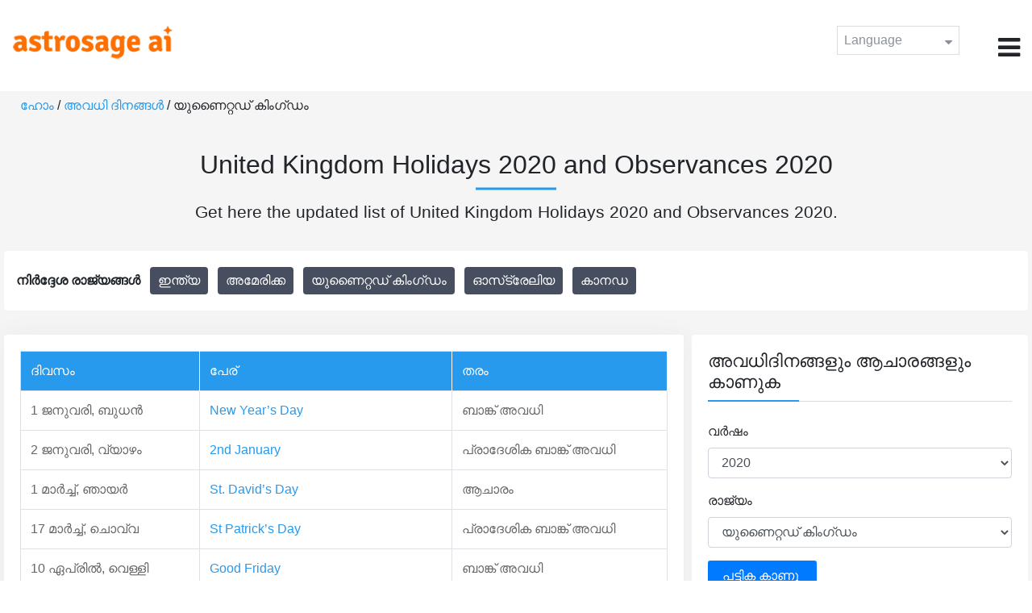

--- FILE ---
content_type: text/html;charset=UTF-8
request_url: https://time.astrosage.com/holidays/uk?year=2020&language=ml
body_size: 6418
content:




<!DOCTYPE html>
<html>
<head>




<meta charset="utf-8">
<meta name="viewport" content="width=device-width, initial-scale=1">
<title>United Kingdom Holidays 2020 and Observances 2020</title>
<meta name="description" content="United Kingdom Holidays 2020 - Get the list of UK holidays, UK bank holidays, public holidays and observances in the United Kingdom in the year 2020 here at Time.AstroSage.com." />
<meta name="keywords" content="UK Holidays, UK Holidays 2020, United Kingdom, UK Bank Holidays, UK Bank Holidays 2020,  Public Holidays in UK, UK Public Holidays 2020, Holidays and Observances in the United Kingdom, United Kingdom Holidays, May Bank Holiday 2020 UK,  Fun Holidays, Office Holidays" />
<link rel="canonical" href="https://time.astrosage.com/holidays/uk?year=2020&language=ml"/>
<link rel="amphtml" href="https://time.astrosage.com/holidays/uk?year=2020&view=amp&language=ml"/>
<link rel="icon" href="/favicon.ico?v=2" type="image/x-icon" />
<link rel="stylesheet" href="/css/bootstrap.min.css">
<link rel="stylesheet" href="https://cdnjs.cloudflare.com/ajax/libs/font-awesome/4.7.0/css/font-awesome.min.css">
<link type="text/css" rel="stylesheet" href="/css/jquery.autocomplete.css" />
<link rel="stylesheet" href="/css/clock.css">
<link rel="stylesheet" href="/css/app.css">
<link rel="stylesheet" href="/css/style.css">

<script type='text/javascript'	src='/js/jquery.min.js'></script>
</head>
<body>
	<header class="header">
		


<header class="header">  
	<div class="container-fluid">
            <div class="row">
            <div class="col-md-3 col-sm-2 col-3"> 
                  <div class="logo">
                  <a href="https://www.astrosage.com">
                     <img src="https://www.astrosage.com/images/logo-lg.png" alt="logo" />
                     </a>
                  </div>
               </div>
               <div class="col-md-9 col-sm-10 col-9"> 
               <div class="serch-test">
               
                  </div>
               <div class="lang-dwn">
                <div class="langset"><span class="p-r">Language <i class="fa fa-caret-down" aria-hidden="true"></i></span></div>
                <ul class="langdrp">
                 
                 
                 
                 
                 
                 
                 
                 
                 
                 
                 
                 
                    <li> <a href="/holidays/uk?year=2020&language=en" title="English">English</a></li>
                  	<li> <a href="/holidays/uk?year=2020&language=hi" title="हिंदी">हिंदी</a></li>
                  	<li> <a href="/holidays/uk?year=2020&language=ta" title="Tamil">தமிழ்</a></li>
                  	<li> <a href="/holidays/uk?year=2020&language=te" title="Telugu">తెలుగు</a></li>
                  	<li> <a href="/holidays/uk?year=2020&language=ka" title="Kannada">ಕನ್ನಡ</a></li>
                  	<li> <a href="/holidays/uk?year=2020&language=ml" title="Malayalam">മലയാളം</a></li>
                  	<li> <a href="/holidays/uk?year=2020&language=gu" title="Gujarati">ગુજરાતી</a></li>
                  	<li> <a href="/holidays/uk?year=2020&language=mr" title="Marathi">मराठी</a></li>
                  	<li> <a href="/holidays/uk?year=2020&language=bn" title="Bengali">বাংলা</a></li>
                </ul>
                </div>
               <div class="menu-bar">
                  <div class="menu-icon"><i class="fa fa-bars" aria-hidden="true"></i></div>
                  <div class="menu-nav"> 
                  <ul> 
                  <div class="close-icon"> <i class="fa fa-times" aria-hidden="true"></i> </div>
                  <div class="fdg"> 
	                  <li> <a href="/?language=ml"> ഹോം  </a></li>
					  <li> <a href="https://www.astrosage.com/2026/horoscope-2026.asp">Horoscope 2026</a></li>
                  	  <li> <a href="https://www.astrosage.com/2026/rashifal-2026.asp">Rashifal 2026</a></li>
	                  <li> <a href="/holidays?language=ml">അവധി  ദിനങ്ങൾ </a></li>
	                  <li> <a href="/calendar?language=ml">കലണ്ടർ</a></li>
	                  <li> <a href="/calendar/monthly?language=ml">പ്രതിമാസ കലണ്ടർ</a></li>
                  </div>
                  <div class="fdg">
                  	<li> <a href="https://www.astrosage.com">AstroSage</a></li>
                  	<li> <a href="https://varta.astrosage.com/talk-to-astrologers">Talk to Astrologer</a></li>                 
                  	<li> <a href="https://panchang.astrosage.com/calendars/indiancalendar?date=2026&language=en">Calendar 2026</a></li>
                  </div>
                  </ul>
                  </div>
                  </div>
               </div>
               
            </div>
         </div>
</header>
  <script>
$(document).ready(function(){
  $(".langset").click(function(){
    $(".langdrp").slideToggle();
  });
});
</script>           
               
	</header>
	<div class="main">
		<div class="container-fluid">
			<ul class="breadcrum-time">
				<a href="/?language=ml">ഹോം </a> /
				<a href="/holidays?year=2020&language=ml">അവധി  ദിനങ്ങൾ </a> / യുണൈറ്റഡ് കിംഗ്ഡം
			</ul>
			<div class="main-heading-h1 text-center">
				<h1>United Kingdom Holidays 2020 and Observances 2020</h1>
			</div>
			<div class="h1 text-center">
			<p>Get here the updated list of United Kingdom Holidays 2020 and Observances 2020.</p>
			</div>
		</div>
		<section class="country-listing">
			<div class="container-fluid">
				<div class="row fist">
					<div class="col-sm-8">
						<div class="sug-cuntry">
							<b> നിർദ്ദേശ  രാജ്യങ്ങൾ  </b> &nbsp; 
							<a href="/holidays/india?year=2020&language=ml"> ഇന്ത്യ </a> 
							<a href="/holidays/us?year=2020&language=ml"> അമേരിക്ക </a> 
							<a href="/holidays/uk?year=2020&language=ml"> യുണൈറ്റഡ് കിംഗ്ഡം </a> 
							<a href="/holidays/australia?year=2020&language=ml"> ഓസ്‌ട്രേലിയ </a> 
							<a href="/holidays/canada?year=2020&language=ml"> കാനഡ </a>
						</div>
					</div>
					<!-- <div class="col-sm-4">
                    <div class="search-box">
                        <form action="">
                            <input type="text" class="form-control" placeholder="Search.." name="search">
                            <button type="submit"><i class="fa fa-search"></i></button>
                        </form>
                    </div>
                </div> -->
				</div>
			</div>
		</section>
		<section class="blogs-section">
			<div class="container-fluid">

				<div class="row">
					<div class="col-sm-8 chk-pad status-appy">

						<!-- <div class="international-holidays mb-10">
						<div class="row">
							<div class="col-sm-8">
                                <div class="row checking-pomits">
                                    <div class="col-sm-3"> <label for="fullmonth"> Showing </label> </div>
                                    <div class="col-sm-9">
                                        <select id="fullmonth" class="form-control">
                                            <option>India</option>
                                            <option>Australia</option>
                                            <option>Canada</option>
                                            <option>United Kingdom</option>
                                            <option>United States</option>
                                        </select>
                                    </div>

                                    </div>
                                </div>
							<div class="col-sm-4">
								<div class="row rig-sl">
									<div class="col-sm-3 t-r">
										<label for="for" class="t-r"> For: </label>
									</div>
									<div class="col-sm-9">
										<select class="form-control" id="year"
											onmousedown="this.value='';"
											onchange="jsFunction(this.value);">
											<option value="">Select Year</option>
											
												<option value="2019">2019</option>
											
												<option value="2020">2020</option>
											
												<option value="2021">2021</option>
											
												<option value="2022">2022</option>
											
												<option value="2023">2023</option>
											
												<option value="2024">2024</option>
											
												<option value="2025">2025</option>
											
										</select>
									</div>
								</div>
							</div> 

						</div>
					</div> -->
						<!-- <div class="jumpto">
						<span> <b> Jump To:</b></span> <a href="#A">A</a> | <a href="#B">B</a>
						| <a href="#C">C</a> | <a href="#D">D</a> | <a href="#E">E</a> | <a
							href="#F">F</a> | <a href="#G">G</a> | <a href="#H">H</a> | <a
							href="#I">I</a> | <a href="#J">J</a> | <a href="#K">K</a> | <a
							href="#L">L</a> | <a href="#M">M</a> | <a href="#N">N</a> | <a
							href="#O">O</a> | <a href="#P">P</a> | <a href="#Q">Q</a> | <a
							href="#R">R</a> | <a href="#S">S</a> | <a href="#T">T</a> | <a
							href="#U">U</a> | <a href="#V">V</a> | <a href="#W">W</a> | <a
							href="#Y">Y</a> | <a href="#Z">Z</a>
					</div> -->

						<div class="international-holidays">
							
								<div class="table-responsive table-blog">
									<table class="table table-bordered">
										<thead>
											<tr>
												<th>ദിവസം </th>
												<th>പേര് </th>
												<th>തരം </th>
											</tr>
										</thead>
										<tbody>
											
												<tr>
													<td>1
														ജനുവരി,
														ബുധന്‍</td>
													<td><a
														href="/holidays/uk/new-years-day-in-the-united-kingdom?year=2020&language=ml">New Year’s Day </a></td>
													<td>ബാങ്ക്  അവധി </td>
												</tr>
											
												<tr>
													<td>2
														ജനുവരി,
														വ്യാഴം</td>
													<td><a
														href="/holidays/uk/2nd-january-in-the-united-kingdom?year=2020&language=ml">2nd January</a></td>
													<td>പ്രാദേശിക  ബാങ്ക്  അവധി </td>
												</tr>
											
												<tr>
													<td>1
														മാർച്ച്,
														ഞായർ</td>
													<td><a
														href="/holidays/uk/st-david-day-in-the-united-kingdom?year=2020&language=ml">St. David’s Day</a></td>
													<td>ആചാരം </td>
												</tr>
											
												<tr>
													<td>17
														മാർച്ച്,
														ചൊവ്വ</td>
													<td><a
														href="/holidays/uk/st-patrick-day-in-the-united-kingdom?year=2020&language=ml">St Patrick’s Day</a></td>
													<td>പ്രാദേശിക  ബാങ്ക്  അവധി </td>
												</tr>
											
												<tr>
													<td>10
														ഏപ്രിൽ,
														വെള്ളി</td>
													<td><a
														href="/holidays/uk/good-friday-in-the-united-kingdom?year=2020&language=ml">Good Friday</a></td>
													<td>ബാങ്ക്  അവധി </td>
												</tr>
											
												<tr>
													<td>12
														ഏപ്രിൽ,
														ഞായർ</td>
													<td><a
														href="/holidays/uk/easter-sunday-in-the-united-kingdom?year=2020&language=ml">Easter Sunday</a></td>
													<td>ആചാരം, ക്രിസ്ത്യൻ </td>
												</tr>
											
												<tr>
													<td>13
														ഏപ്രിൽ,
														തിങ്കള്‍</td>
													<td><a
														href="/holidays/uk/easter-monday-in-the-united-kingdom?year=2020&language=ml">Easter Monday</a></td>
													<td>പൊതുപ്രാദേശിക  അവധി </td>
												</tr>
											
												<tr>
													<td>23
														ഏപ്രിൽ,
														വ്യാഴം</td>
													<td><a
														href="/holidays/uk/st-george-day-in-the-united-kingdom?year=2020&language=ml">St. George’s Day</a></td>
													<td>ആചാരം </td>
												</tr>
											
												<tr>
													<td>8
														മെയ്,
														വെള്ളി</td>
													<td><a
														href="/holidays/uk/early-may-bank-holiday-in-united-kingdom?year=2020&language=ml">Early May Bank Holiday / VE Day</a></td>
													<td>ബാങ്ക്  അവധി </td>
												</tr>
											
												<tr>
													<td>25
														മെയ്,
														തിങ്കള്‍</td>
													<td><a
														href="/holidays/uk/spring-bank-holiday-in-the-united-kingdom?year=2020&language=ml">Spring Bank Holiday</a></td>
													<td>ബാങ്ക്  അവധി </td>
												</tr>
											
												<tr>
													<td>13
														ജൂൺ,
														ശനി</td>
													<td><a
														href="/holidays/uk/queens-birthday-in-united-kingdom?year=2020&language=ml">Queen’s Birthday</a></td>
													<td>ആചാരം </td>
												</tr>
											
												<tr>
													<td>12
														ജൂലയി,
														ഞായർ</td>
													<td><a
														href="/holidays/uk/battle-of-the-boyne-in-the-united-kingdom?year=2020&language=ml">Battle of the Boyne</a></td>
													<td>പ്രാദേശിക  ബാങ്ക്  അവധി </td>
												</tr>
											
												<tr>
													<td>31
														ഓഗസ്റ്റ്,
														തിങ്കള്‍</td>
													<td><a
														href="/holidays/uk/summer-bank-holiday-in-the-united-kingdom?year=2020&language=ml">Summer Bank Holiday</a></td>
													<td>പൊതുപ്രാദേശിക  അവധി </td>
												</tr>
											
												<tr>
													<td>31
														ഒക്റ്റോബർ,
														ശനി</td>
													<td><a
														href="/holidays/uk/halloween-in-the-united-kingdom?year=2020&language=ml">Halloween</a></td>
													<td>ആചാരം </td>
												</tr>
											
												<tr>
													<td>5
														നവംബർ,
														വ്യാഴം</td>
													<td><a
														href="/holidays/uk/guy-fawkes-day-in-the-united-kingdom?year=2020&language=ml">Guy Fawkes Day</a></td>
													<td>ആചാരം </td>
												</tr>
											
												<tr>
													<td>8
														നവംബർ,
														ഞായർ</td>
													<td><a
														href="/holidays/uk/remembrance-sunday-in-the-united-kingdom?year=2020&language=ml">Remembrance Sunday</a></td>
													<td>ആചാരം </td>
												</tr>
											
												<tr>
													<td>30
														നവംബർ,
														തിങ്കള്‍</td>
													<td><a
														href="/holidays/uk/st-andrew-day-in-the-united-kingdom?year=2020&language=ml">St Andrew’s Day</a></td>
													<td>പ്രാദേശിക  ബാങ്ക്  അവധി </td>
												</tr>
											
												<tr>
													<td>25
														ഡിസംബർ,
														വെള്ളി</td>
													<td><a
														href="/holidays/uk/christmas-day-in-the-united-kingdom?year=2020&language=ml">Christmas Day</a></td>
													<td>ബാങ്ക്  അവധി </td>
												</tr>
											
												<tr>
													<td>26
														ഡിസംബർ,
														ശനി</td>
													<td><a
														href="/holidays/uk/boxing-day-in-the-united-kingdom?year=2020&language=ml">Boxing Day</a></td>
													<td>ബാങ്ക്  അവധി </td>
												</tr>
											
										</tbody>
									</table>
								</div>
								<div class="sh-pgii">
                                <ul class="pagination justify-content-center">
	                                
	                                    <li class="page-item"><a class="page-link" href="/holidays/uk?year=2019&language=ml">മുൻപത്തെ </a></li>
	                                    <li class="page-item"><a class="page-link" href="/holidays/uk?year=2019&language=ml">2019</a></li>
	                                
	                                    
	                                <li class="page-item active"><a class="page-link" href="javascript:void(0);">2020</a></li>
	                                  
	                               	  
	                                	<li class="page-item"><a class="page-link" href="/holidays/uk?year=2021&language=ml">2021</a></li>
	                                    <li class="page-item"><a class="page-link" href="/holidays/uk?year=2021&language=ml">അടുത്ത </a></li>
	                               	
                                </ul>
                            </div>
								<!-- <div class="row mt-20">
                                <div class="col-sm-6"> <a href="" class="cal-1"> <i class="fa fa-calendar-check-o" aria-hidden="true"></i>    Show holidays on a calendar </a> </div>
                                <div class="col-sm-6"> <a href="" class="cal-2"> <i class="fa fa-print" aria-hidden="true"></i> Print holidays to PDF </a> </div>

                            </div> -->
                            
							
						</div>
					</div>
					<div class="col-sm-4 chk-pad-l">
						<div class="blog-right-section">
							<h2>അവധിദിനങ്ങളും ആചാരങ്ങളും കാണുക</h2>
							<div class="form-group">
								<label for="year"> വർഷം  </label> <select class="form-control"
									id="yearSelect">
									<option value="">വർഷം തിരഞ്ഞെടുക്കുക </option>
									
										<option value="2019" id="2019">2019</option>
									
										<option value="2020" id="2020">2020</option>
									
										<option value="2021" id="2021">2021</option>
									
										<option value="2022" id="2022">2022</option>
									
										<option value="2023" id="2023">2023</option>
									
										<option value="2024" id="2024">2024</option>
									
										<option value="2025" id="2025">2025</option>
									
								</select>
							</div>
							<!-- <form class="form-horizontal" action="/"> -->
							<!-- <div class="form-group radio-btn1">
					<input type="radio" id="fullyear" name="radio" checked /> <label
						for="fullyear"> Full Year : </label> <input type="year"
						class="form-control" id="year" placeholder="2020">
				</div> -->
							<!-- <div class="form-group radio-btn1">
					<input type="radio" id="fullmonth" name="radio" checked /> <label
						for="fullmonth"> Month : </label> <select class="form-control"
						id="sel1">
						<option>jan</option>
						<option>Feb</option>
						<option>3</option>
						<option>4</option>
					</select>
				</div> -->
							<div class="form-group">
								<label for="country"> രാജ്യം  </label> <select
									class="form-control" id="countrySelect">
									<option value="">രാജ്യം തിരഞ്ഞെടുക്കുക </option>
									
										<option value="afghanistan"
											id="afghanistan">അഫ്ഗാനിസ്ഥാൻ</option>
									
										<option value="albania"
											id="albania">അൽബേനിയ</option>
									
										<option value="algeria"
											id="algeria">അൾജീരിയ</option>
									
										<option value="american-samoa"
											id="american-samoa">അമേരിക്കൻ സമോവ</option>
									
										<option value="andorra"
											id="andorra">അൻഡോറ</option>
									
										<option value="angola"
											id="angola">അംഗോള</option>
									
										<option value="anguilla"
											id="anguilla">അംഗുയില</option>
									
										<option value="antigua-and-barbuda"
											id="antigua-and-barbuda">ആന്റിഗ്വയും ബാർബുഡയും</option>
									
										<option value="argentina"
											id="argentina">അർജന്റീന</option>
									
										<option value="armenia"
											id="armenia">അർമേനിയ</option>
									
										<option value="aruba"
											id="aruba">അറുബ</option>
									
										<option value="australia"
											id="australia">ഓസ്‌ട്രേലിയ</option>
									
										<option value="austria"
											id="austria">ഓസ്ട്രിയ</option>
									
										<option value="azerbaijan"
											id="azerbaijan">അസർബൈജാൻ</option>
									
										<option value="bahrain"
											id="bahrain">ബഹ്‌റൈൻ</option>
									
										<option value="bangladesh"
											id="bangladesh">ബംഗ്ലാദേശ്</option>
									
										<option value="barbados"
											id="barbados">ബാർബഡോസ്</option>
									
										<option value="belarus"
											id="belarus">ബെലാറസ്</option>
									
										<option value="belgium"
											id="belgium">ബെൽജിയം</option>
									
										<option value="belize"
											id="belize">ബെലീസ്</option>
									
										<option value="benin"
											id="benin">ബെനിൻ</option>
									
										<option value="bermuda"
											id="bermuda">ബെർമുഡ</option>
									
										<option value="bolivia"
											id="bolivia">ബൊളീവിയ</option>
									
										<option value="bosnia-and-herzegovina"
											id="bosnia-and-herzegovina">ബോസ്നിയ ഹെർസഗോവിന</option>
									
										<option value="brazil"
											id="brazil">ബ്രസീൽ</option>
									
										<option value="cambodia"
											id="cambodia">കംബോഡിയ</option>
									
										<option value="cameroon"
											id="cameroon">കാമറൂൺ</option>
									
										<option value="canada"
											id="canada">കാനഡ</option>
									
										<option value="cape-verde"
											id="cape-verde">കേപ് വെർഡെ</option>
									
										<option value="denmark"
											id="denmark">ഡെൻമാർക്ക്</option>
									
										<option value="egypt"
											id="egypt">ഈജിപ്ത്</option>
									
										<option value="finland"
											id="finland">ഫിൻ‌ലാൻ‌ഡ്</option>
									
										<option value="germany"
											id="germany">ജർമ്മനി</option>
									
										<option value="ghana"
											id="ghana">ഘാന</option>
									
										<option value="greece"
											id="greece">ഗ്രീസ്</option>
									
										<option value="hong-kong"
											id="hong-kong">ഹോഗ്കോഗ്</option>
									
										<option value="india"
											id="india">ഇന്ത്യ</option>
									
										<option value="indonesia"
											id="indonesia">ഇന്തോനേഷ്യ</option>
									
										<option value="ireland"
											id="ireland">അയർലൻഡ്</option>
									
										<option value="israel"
											id="israel">ഇസ്രായേൽ</option>
									
										<option value="kuwait"
											id="kuwait">കുവൈറ്റ്</option>
									
										<option value="lebanon"
											id="lebanon">ലെബനൻ</option>
									
										<option value="malaysia"
											id="malaysia">മലേഷ്യ</option>
									
										<option value="mexico"
											id="mexico">മെക്സിക്കോ</option>
									
										<option value="nigeria"
											id="nigeria">നൈജീരിയ</option>
									
										<option value="pakistan"
											id="pakistan">പാകിസ്ഥാൻ</option>
									
										<option value="poland"
											id="poland">പോളണ്ട്</option>
									
										<option value="portugal"
											id="portugal">പോർച്ചുഗൽ</option>
									
										<option value="romania"
											id="romania">റൊമാനിയൻ</option>
									
										<option value="russia"
											id="russia">റഷ്യ</option>
									
										<option value="singapore"
											id="singapore">സിംഗപ്പൂർ</option>
									
										<option value="south-africa"
											id="south-africa">ദക്ഷിണാഫ്രിക്ക</option>
									
										<option value="south-korea"
											id="south-korea">ദക്ഷിണ കൊറിയ</option>
									
										<option value="sweden"
											id="sweden">സ്വീഡൻ</option>
									
										<option value="thailand"
											id="thailand">തായ്ലൻഡ്</option>
									
										<option value="turkey"
											id="turkey">ടർക്കി</option>
									
										<option value="united-arab-emirates"
											id="united-arab-emirates">യുണൈറ്റഡ് അറബ് എമിറേറ്റ്സ്</option>
									
										<option value="uk"
											id="uk">യുണൈറ്റഡ് കിംഗ്ഡം</option>
									
										<option value="us"
											id="us">അമേരിക്ക</option>
									
										<option value="vietnam"
											id="vietnam">വിയറ്റ്നാം</option>
									
								</select>
							</div>
							<!-- </form> -->
							<div class="sug-cuntry">
								<button id="btn" class="btn-time">&nbsp;പട്ടിക കാണൂ &nbsp;</button>
							</div>
						</div>
						<!-- <div class="blog-right-section">
                        <h2> Other Calendars</h2>
                        <ul class="quicklinked">
                            <li>
                                <a href=""> Calendar for 2020 </a>
                            </li>
                            <li>
                                <a href=""> Calendar Generator </a>  – Create a calendar for any year.
                            </li>
                            <li>
                                <a href=""> Printable Calendar (PDF) </a> – Calendars especially made for printing </a>
                            </li>
                        </ul>
                    </div> -->
						<!-- <div class="blog-right-section">
                        <h2> Other Calendars</h2>
                        <ul class="quicklinked">
                            <li>
                                <a href=""> Moon Phase Calendar </a>  – Calculate moon phases for any year.
                            </li>
                            <li>
                                <a href=""> Duration Between Two Dates </a>  – Calculates number of days.
                            </li>
                            <li>
                                <a href=""> Date Calculator  </a> – Add or subtract days, months, years </a>
                            </li>
                            <li>
                                <a href=""> Countdown to New Year </a>
                            </li>
                        </ul>
                    </div> -->

					</div>
				</div>
			</div>
		</section>
	</div>
	
<footer class="footer bg-white">
	<div class="container-fluid">
		<div class="row">
			<div class="col-sm-12 text-center">
				<a href="https://www.astrosage.com/about-us.asp">ഞങ്ങളെ പറ്റി</a>	 | 	
				<a href="https://www.astrosage.com/contactUs.asp">ഞങ്ങളെ സമീപിക്കുക</a>	| 	
				<a href="https://www.astrosage.com/terms-conditions.asp">വ്യവസ്ഥകളും നിബന്ധനകളും </a> | 			
				<a href="https://www.astrosage.com/privacy-policy.asp">സ്വകാര്യത നയം</a> 
			</div>
		</div>
		<div class="row margin-t">
		<div class="col-sm-12 text-center">
			All copyrights reserved © <script>document.write(new Date().getFullYear());</script> AstroSage.com
		</div>
		
	</div>
	</div>
</footer>
	<script type='text/javascript' src='/js/bootstrap.min.js'></script>
<script type='text/javascript' src='/js/jquery.autocomplete.js'></script>
<script type='text/javascript' src='/js/custom.js'></script>
<script type='text/javascript' src='/js/timemaster.js'></script>
<!-- Google tag (gtag.js) -->
<!-- Google tag (gtag.js) -->
<script async src="https://www.googletagmanager.com/gtag/js?id=G-85F0YCQCT4"></script>
<script>
  window.dataLayer = window.dataLayer || [];
  function gtag(){dataLayer.push(arguments);}
  gtag('js', new Date());

  gtag('config', 'G-85F0YCQCT4');
</script>
<!-- Google tag (2 gtag.js) -->
<script async src="https://www.googletagmanager.com/gtag/js?id=UA-245702-1"></script>
<script>
    window.dataLayer = window.dataLayer || [];
    function gtag() { dataLayer.push(arguments); }
    gtag('js', new Date());

    gtag('config', 'UA-245702-1');
</script>

	<script>
		$(document).ready(
				function() {
					$(".show-more").click(function() {
						$(".show-move-onlcik").show();
						$(".show-more").hide();
					});

					var year = '2020';
					var country = 'uk';
					$("#yearSelect").change(function() {
						year = $("#yearSelect").val();
					});

					$("#countrySelect").change(function() {
						country = $("#countrySelect").val();
					});

					$("#btn").click(
							function() {
								if (year === "") {
									alert("please select year");
								} else if (country === "") {
									alert("please select country");
								} else {
									window.location.href = "/holidays/"
											+ country + "?year=" + year+"&language=ml";
								}
							});
					$("#" + year).attr("selected", true);
					$("#" + country).attr("selected", true);
				});
	</script>
<script defer src="https://static.cloudflareinsights.com/beacon.min.js/vcd15cbe7772f49c399c6a5babf22c1241717689176015" integrity="sha512-ZpsOmlRQV6y907TI0dKBHq9Md29nnaEIPlkf84rnaERnq6zvWvPUqr2ft8M1aS28oN72PdrCzSjY4U6VaAw1EQ==" data-cf-beacon='{"version":"2024.11.0","token":"11b52c72f99c40a6888c6faf52ab6e6a","r":1,"server_timing":{"name":{"cfCacheStatus":true,"cfEdge":true,"cfExtPri":true,"cfL4":true,"cfOrigin":true,"cfSpeedBrain":true},"location_startswith":null}}' crossorigin="anonymous"></script>
</body>
</html>
